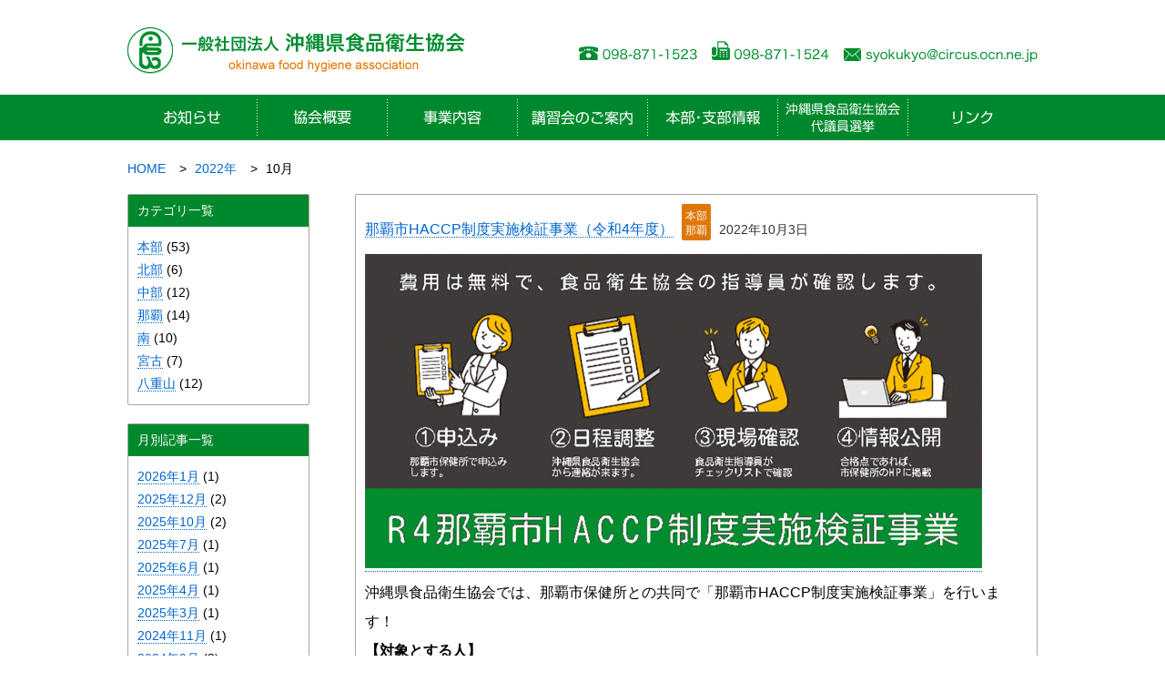

--- FILE ---
content_type: text/css
request_url: https://oki-syokyo.or.jp/wordpress/wp-content/themes/twentyseventeen/style.css?ver=5.6.6
body_size: 1296
content:
body {
	background-color:#FFFFFF;
	font-family:メイリオ, Meiryo, "ＭＳ Ｐゴシック", "MS PGothic", Arial, Helvetica, sans-serif;
	font-size:16px;
	text-align:center;
	}

table {
	border-collapse:collapse;
	border-spacing:0px;
	border:solid 1px;
	border-color:#a4a4a4;
	}

table a {
	line-height:1.6;
	}

td,th {
	border:solid 1px;
	border-color:#a4a4a4;
	padding:10px;
	}

/* index */
	
#page-top {
	position:fixed;
	bottom:20px;
	right:40px;
	}

#header {
	margin:0 auto;
	width:1000px;
	height:auto;
	text-align:left;
	padding:30px 0px 20px 0px;
	}

#header h1 {
	float:left;
	}

#header ul {
	float:right;
	padding-top:15px;
	}

#header ul li {
	display:inline-block;
	padding-right:12px;
	}

#header ul li#last {
	padding-right:0px;
	}

#gmenu {
	margin:0 auto;
	width:100%;
	height:50px;
	background-color:#00882c;
	text-align:center;
	}

#gmenu ul {
	margin:0 auto;
	width:1000px;
	height:auto;
	}

#gmenu ul li {
	display:inline-block;
	float:left;
	padding-bottom:20px;
	}

#container {
	margin:0 auto;
	width:1000px;
	height:100%;
	text-align:left;
	}

#main {
	margin-bottom:30px;
	}

.content {
	margin-bottom:50px;
	}

.content a {
	color:#0066cc;
	text-decoration:none;
	border-bottom:dotted 1px #0066cc;
	}

.content h2 {
	padding-left:10px;
	margin-bottom:20px;
	}

.content .content_inner {
	padding-left:20px;
	margin-bottom:20px;
	}

.content dl {
	width:auto;
	}

.content dl .index_news {
	margin-top:15px;
	}

.content dl dt {
	display:inline-block;
	margin-right:5px;
	}

.content dl .newstime {
	font-size:14px;
	color:#333333;
	}

.content dl .newscategory {
	background-color:#de7707;
	border:2px solid #de7707;
	border-radius:2px;        /* CSS3草案 */
    -webkit-border-radius:2px;    /* Safari,Google Chrome用 */
    -moz-border-radius:2px;   /* Firefox用 */
	padding:2px;
	}

.content dl .newscategory a {
	color:#FFFFFF;
	font-size:12px;
	text-decoration:none;
	border-bottom:none;
	}

.content dl dd {
	display:inline-block;
	margin-right:5px;
	}

.content #ichiran {
	float:right;
	padding-right:20px;
	clear:right;
	}

.content .content_inner h3 {
	width:940px;
	color:#00882c;
	border-bottom:dotted 1px #00882c;
	/* font-weight:bold; */
	margin-bottom:15px;
	}

.content .content_inner p {
	line-height:1.6;
	}

.content .endinner {
	margin-bottom:50px;
	}

#footer {
	height:30px;
	background-color:#00882c;
	font-size:11px;
	text-align:center;
	}

#footer p {
	position:relative;
	top:50%;
	-webkit-transform: translateY(-50%); /* Safari用 */
	transform: translateY(-50%);
	font-size:11px;
	color:#FFFFFF;
	}

/* パンくず */

.bread_crumb {
	margin:0 auto;
	width:1000px;
	height:auto;
	text-align:left;
	margin-bottom:20px;
	}

.bread_crumb li {
	display:inline-block;
	font-size:14px;
	}

.bread_crumb li a {
	color:#0066cc;
	text-decoration:none;
	padding-right:10px;
	}

.bread_crumb li:after {
	content:'>';
	padding-left:5px;
	margin-right:5px;
}
.bread_crumb li:last-child:after {
	content:'';
}

/* blog */

#blog_container {
	margin:0 auto;
	width:1000px;
	height:100%;
	text-align:left;
	}

#blog_container a {
	color:#0066cc;
	text-decoration:none;
	border-bottom:dotted 1px #0066cc;
	}

#blog_container #bcl {
	float:left;
	width:200px;
	line-height:1.8;
	}

#blog_container #bcl .archivebox {
	font-size:14px;
	border:1px solid #a4a4a4;
	border-radius:2px;        /* CSS3草案 */
    -webkit-border-radius:2px;    /* Safari,Google Chrome用 */
    -moz-border-radius:2px;   /* Firefox用 */
	margin-bottom:20px;
	}

#blog_container #bcl .archivebox ul {
	margin:10px;
	}

#blog_container #bcl .archivebox p{
	background-color:#00882c;
	padding:5px 0 5px 10px;;
	color:#FFFFFF;
	}

#blog_container #bcr {
	float:right;
	width:750px;
	}

#blog_container .post {
	border:1px solid #a4a4a4;
	border-radius:2px;        /* CSS3草案 */
    -webkit-border-radius:2px;    /* Safari,Google Chrome用 */
    -moz-border-radius:2px;   /* Firefox用 */
	margin-bottom:20px;
	}

#blog_container dl {
	width:auto;
	}

#blog_container dl .index_news {
	margin:10px 10px 15px 10px;
	}

#blog_container dl .singlebox {
	padding-bottom:10px;
	border-bottom:1px dotted #00882c;
	}

#blog_container dl dt {
	display:inline-block;
	margin-right:5px;
	line-height: 1.6;
	}

#blog_container dl #singletitle {
	color:#00882c;
	}

#blog_container dl .newscategory {
	background-color:#de7707;
	border:2px solid #de7707;
	border-radius:2px;        /* CSS3草案 */
    -webkit-border-radius:2px;    /* Safari,Google Chrome用 */
    -moz-border-radius:2px;   /* Firefox用 */
	padding:2px;
	}

#blog_container dl .newscategory a {
	color:#FFFFFF;
	font-size:12px;
	text-decoration:none;
	border-bottom:none;
	}

#blog_container dl dd {
	display:inline-block;
	margin-right:5px;
	}

#blog_container dl .time {
	font-size:14px;
	color:#333333;
	}

#blog_container .post .text {
	margin:0 10px 15px 10px;
	}

#blog_container .post .text p{
	line-height:2.0;
	}

/* ページ送り */

.pagination{
    text-align: center;
	margin:40px 0 30px 0;
}

a.page-numbers,
.pagination .current{
    background: #fff;
    border: solid 1px #ccc;
    padding:5px 8px;
    margin:0 2px;
    text-decoration: none;
	border-bottom:solid 1px #ccc !important;
}
.pagination .current{
    background: #fff;
    border: solid 1px #ccc;
}